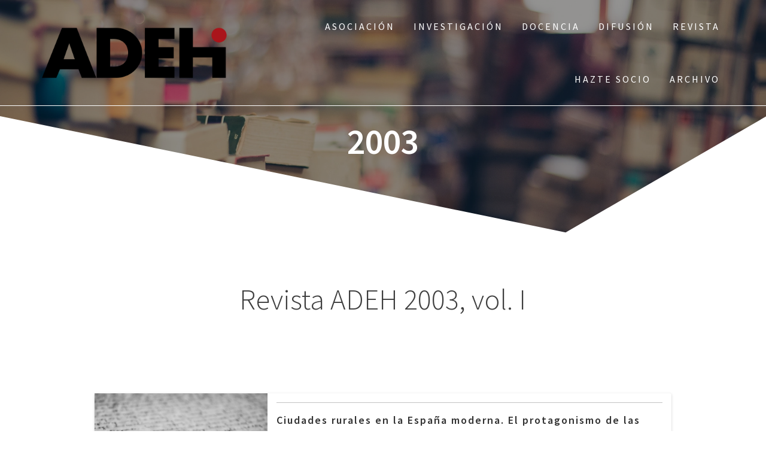

--- FILE ---
content_type: text/html; charset=UTF-8
request_url: https://adeh.org/revista-de-demografia-historica/revista-de-demografia-historica/2003-2/
body_size: 67845
content:
<!DOCTYPE html>
<html lang="en-US">
<head>
    <meta charset="UTF-8">
    <meta name="viewport" content="width=device-width, initial-scale=1">
    <link rel="profile" href="https://gmpg.org/xfn/11">

    <title>2003</title>
<link rel='dns-prefetch' href='//maps.googleapis.com' />
<link rel='dns-prefetch' href='//fonts.googleapis.com' />
<link rel='dns-prefetch' href='//s.w.org' />
<link href='https://fonts.gstatic.com' crossorigin rel='preconnect' />
<link rel="alternate" type="application/rss+xml" title=" &raquo; Feed" href="https://adeh.org/feed/" />
<link rel="alternate" type="application/rss+xml" title=" &raquo; Comments Feed" href="https://adeh.org/comments/feed/" />
		<script type="text/javascript">
			window._wpemojiSettings = {"baseUrl":"https:\/\/s.w.org\/images\/core\/emoji\/13.0.0\/72x72\/","ext":".png","svgUrl":"https:\/\/s.w.org\/images\/core\/emoji\/13.0.0\/svg\/","svgExt":".svg","source":{"concatemoji":"https:\/\/adeh.org\/wp-includes\/js\/wp-emoji-release.min.js?ver=5.5.3-alpha-49449"}};
			!function(e,a,t){var r,n,o,i,p=a.createElement("canvas"),s=p.getContext&&p.getContext("2d");function c(e,t){var a=String.fromCharCode;s.clearRect(0,0,p.width,p.height),s.fillText(a.apply(this,e),0,0);var r=p.toDataURL();return s.clearRect(0,0,p.width,p.height),s.fillText(a.apply(this,t),0,0),r===p.toDataURL()}function l(e){if(!s||!s.fillText)return!1;switch(s.textBaseline="top",s.font="600 32px Arial",e){case"flag":return!c([127987,65039,8205,9895,65039],[127987,65039,8203,9895,65039])&&(!c([55356,56826,55356,56819],[55356,56826,8203,55356,56819])&&!c([55356,57332,56128,56423,56128,56418,56128,56421,56128,56430,56128,56423,56128,56447],[55356,57332,8203,56128,56423,8203,56128,56418,8203,56128,56421,8203,56128,56430,8203,56128,56423,8203,56128,56447]));case"emoji":return!c([55357,56424,8205,55356,57212],[55357,56424,8203,55356,57212])}return!1}function d(e){var t=a.createElement("script");t.src=e,t.defer=t.type="text/javascript",a.getElementsByTagName("head")[0].appendChild(t)}for(i=Array("flag","emoji"),t.supports={everything:!0,everythingExceptFlag:!0},o=0;o<i.length;o++)t.supports[i[o]]=l(i[o]),t.supports.everything=t.supports.everything&&t.supports[i[o]],"flag"!==i[o]&&(t.supports.everythingExceptFlag=t.supports.everythingExceptFlag&&t.supports[i[o]]);t.supports.everythingExceptFlag=t.supports.everythingExceptFlag&&!t.supports.flag,t.DOMReady=!1,t.readyCallback=function(){t.DOMReady=!0},t.supports.everything||(n=function(){t.readyCallback()},a.addEventListener?(a.addEventListener("DOMContentLoaded",n,!1),e.addEventListener("load",n,!1)):(e.attachEvent("onload",n),a.attachEvent("onreadystatechange",function(){"complete"===a.readyState&&t.readyCallback()})),(r=t.source||{}).concatemoji?d(r.concatemoji):r.wpemoji&&r.twemoji&&(d(r.twemoji),d(r.wpemoji)))}(window,document,window._wpemojiSettings);
		</script>
		<style type="text/css">
img.wp-smiley,
img.emoji {
	display: inline !important;
	border: none !important;
	box-shadow: none !important;
	height: 1em !important;
	width: 1em !important;
	margin: 0 .07em !important;
	vertical-align: -0.1em !important;
	background: none !important;
	padding: 0 !important;
}
</style>
	<link rel='stylesheet' id='one-page-express-style-css'  href='https://adeh.org/wp-content/themes/one-page-express/style.css?ver=1.3.22' type='text/css' media='all' />
<style id='one-page-express-style-inline-css' type='text/css'>
img.logo.dark, img.custom-logo{max-height:150px;}
</style>
<link rel='stylesheet' id='one-page-express-common-css-css'  href='https://adeh.org/wp-content/plugins/one-page-express-companion/theme-data/one-page-express/templates/css/common.css?ver=1.4.1' type='text/css' media='all' />
<link rel='stylesheet' id='companion-page-css-css'  href='https://adeh.org/wp-content/plugins/one-page-express-companion/theme-data/one-page-express/sections/content.css?ver=1.4.1' type='text/css' media='all' />
<link rel='stylesheet' id='companion-cotent-swap-css-css'  href='https://adeh.org/wp-content/plugins/one-page-express-companion/theme-data/one-page-express/templates/css/HoverFX.css?ver=1.4.1' type='text/css' media='all' />
<link rel='stylesheet' id='one-page-express-pro-style-css'  href='https://adeh.org/wp-content/themes/one-page-express-pro/style.css?ver=1.3.22' type='text/css' media='all' />
<link rel='stylesheet' id='one-page-express-pro-content-css'  href='https://adeh.org/wp-content/themes/one-page-express-pro/sections/content.css?ver=1.3.22' type='text/css' media='all' />
<link rel='stylesheet' id='fancybox-css'  href='https://adeh.org/wp-content/themes/one-page-express-pro/assets/css/jquery.fancybox.min.css?ver=1.3.22' type='text/css' media='all' />
<link rel='stylesheet' id='wp-block-library-css'  href='https://adeh.org/wp-includes/css/dist/block-library/style.min.css?ver=5.5.3-alpha-49449' type='text/css' media='all' />
<link rel='stylesheet' id='contact-form-7-css'  href='https://adeh.org/wp-content/plugins/contact-form-7/includes/css/styles.css?ver=5.1.7' type='text/css' media='all' />
<link rel='stylesheet' id='fontawesome-css'  href='https://adeh.org/wp-content/plugins/olevmedia-shortcodes/assets/css/font-awesome.min.css?ver=5.5.3-alpha-49449' type='text/css' media='all' />
<link rel='stylesheet' id='omsc-shortcodes-css'  href='https://adeh.org/wp-content/plugins/olevmedia-shortcodes/assets/css/shortcodes.css?ver=5.5.3-alpha-49449' type='text/css' media='all' />
<link rel='stylesheet' id='omsc-shortcodes-tablet-css'  href='https://adeh.org/wp-content/plugins/olevmedia-shortcodes/assets/css/shortcodes-tablet.css?ver=5.5.3-alpha-49449' type='text/css' media='screen and (min-width: 768px) and (max-width: 959px)' />
<link rel='stylesheet' id='omsc-shortcodes-mobile-css'  href='https://adeh.org/wp-content/plugins/olevmedia-shortcodes/assets/css/shortcodes-mobile.css?ver=5.5.3-alpha-49449' type='text/css' media='screen and (max-width: 767px)' />
<link rel='stylesheet' id='one-page-express-fonts-css'  href='https://fonts.googleapis.com/css?family=Source+Sans+Pro%3A200%2Cnormal%2C300%2C600%2C700%7CPlayfair+Display%3Aregular%2Citalic%2C700%2C900%7CAclonica%3Aregular&#038;subset=latin%2Clatin-ext' type='text/css' media='all' />
<link rel='stylesheet' id='one-page-express-font-awesome-css'  href='https://adeh.org/wp-content/themes/one-page-express/assets/font-awesome/font-awesome.min.css?ver=1.3.22' type='text/css' media='all' />
<link rel='stylesheet' id='one-page-express-animate-css'  href='https://adeh.org/wp-content/themes/one-page-express/assets/css/animate.css?ver=1.3.22' type='text/css' media='all' />
<link rel='stylesheet' id='one-page-express-webgradients-css'  href='https://adeh.org/wp-content/themes/one-page-express/assets/css/webgradients.css?ver=1.3.22' type='text/css' media='all' />
<link rel='stylesheet' id='kirki-styles-one_page_express-css'  href='https://adeh.org/wp-content/themes/one-page-express/customizer/kirki/assets/css/kirki-styles.css' type='text/css' media='all' />
<style id='kirki-styles-one_page_express-inline-css' type='text/css'>
.header-homepage.color-overlay:before{background-color:#3D3D3D;opacity:0.71;}.header.color-overlay:before{background-color:#000000;opacity:0.4;}.header-separator svg{height:205px!important;}.inner-header-description{padding-top:8%;padding-bottom:8%;}.header-homepage .header-description-row{padding-top:5%;padding-bottom:10%;}.footer{border-color:#0079AD !important;}.footer-column-colored-1{background-color:#0079AD !important;}body{font-family:"Source Sans Pro", Helvetica, Arial, sans-serif;color:#666666;font-size:18px;}body h1{font-family:"Source Sans Pro", Helvetica, Arial, sans-serif;font-weight:;font-size:3.4em;line-height:115%;letter-spacing:normal;text-transform:uppercase;color:#000000;}body h2{font-family:"Source Sans Pro", Helvetica, Arial, sans-serif;font-weight:;font-size:2.3em;line-height:110%;letter-spacing:normal;text-transform:none;color:#3D3D3D;}body h3{font-family:"Source Sans Pro", Helvetica, Arial, sans-serif;font-weight:;font-size:1.44em;line-height:115%;letter-spacing:normal;text-transform:none;color:#333333;}body h4{font-family:"Source Sans Pro", Helvetica, Arial, sans-serif;font-weight:;font-size:1.11em;line-height:150%;letter-spacing:normal;text-transform:none;color:#333333;}body h5{font-family:"Source Sans Pro", Helvetica, Arial, sans-serif;font-weight:;font-size:1em;line-height:150%;letter-spacing:2px;text-transform:none;color:#333333;}body h6{font-family:"Source Sans Pro", Helvetica, Arial, sans-serif;font-weight:700;font-style:normal;font-size:1em;line-height:100%;letter-spacing:3px;text-transform:uppercase;color:#B5B5B5;}.header-top.homepage.coloured-nav a.text-logo,.header-top.homepage a.text-logo{font-family:inherit;font-weight:600;font-style:normal;font-size:2.6em;line-height:100%;letter-spacing:0px;text-transform:none;color:#FFFFFF!important;}.header-top.homepage.fixto-fixed a.text-logo{color:#FFFFFF!important;}.header-top.homepage #drop_mainmenu>li>a,.header-top.homepage a#fm2_drop_mainmenu_mobile_button .caption{font-family:"Source Sans Pro", Helvetica, Arial, sans-serif;font-weight:400;font-style:normal;font-size:1em;line-height:115%;letter-spacing:3px;text-transform:uppercase;color:#FFFFFF;}.header-top.homepage #drop_mainmenu>li.current_page_item>a,.header-top.homepage #drop_mainmenu>li:hover>a,.header-top.homepage #drop_mainmenu>li.hover>a,.header-top.homepage a#fm2_drop_mainmenu_mobile_button .caption{-webkit-text-shadow:0px 0px 0px #FFFFFF, 0px 0px 0px #FFFFFF;-moz-text-shadow:0px 0px 0px #FFFFFF, 0px 0px 0px #FFFFFF;text-shadow:0px 0px 0px #FFFFFF, 0px 0px 0px #FFFFFF;}.header-top.homepage #drop_mainmenu>li.current_page_item>a,.header-top.homepage a#fm2_drop_mainmenu_mobile_button .caption{border-bottom-color:#FFFFFF;}.header-top.homepage.bordered{border-bottom-color:#FFFFFF;}.header-top.homepage.coloured-nav #drop_mainmenu>li>a,.header-top.homepage.coloured-nav a#fm2_drop_mainmenu_mobile_button .caption,.header-top.homepage.fixto-fixed #drop_mainmenu>li>a,.header-top.homepage.fixto-fixed a#fm2_drop_mainmenu_mobile_button .caption{color:#0A0A0A;}.header-top.homepage.coloured-nav #drop_mainmenu>li.current_page_item>a,.header-top.homepage.coloured-nav #drop_mainmenu>li:hover>a,.header-top.homepage.coloured-nav #drop_mainmenu>li.hover>a,.header-top.homepage.coloured-nav a#fm2_drop_mainmenu_mobile_button .caption,.header-top.homepage.fixto-fixed #drop_mainmenu>li.current_page_item>a,.header-top.homepage.fixto-fixed #drop_mainmenu>li:hover>a,.header-top.homepage.fixto-fixed #drop_mainmenu>li.hover>a,.header-top.homepage.fixto-fixed a#fm2_drop_mainmenu_mobile_button .caption{-webkit-text-shadow:0px 0px 0px #0A0A0A, 0px 0px 0px #0A0A0A;-moz-text-shadow:0px 0px 0px #0A0A0A, 0px 0px 0px #0A0A0A;text-shadow:0px 0px 0px #0A0A0A, 0px 0px 0px #0A0A0A;}.header-top.homepage #drop_mainmenu ul li a{background-color:#3F464C!important;color:#FFFFFF!important;font-family:"Source Sans Pro", Helvetica, Arial, sans-serif;font-weight:400;font-style:normal;font-size:0.7em;line-height:120%;letter-spacing:2px;text-transform:uppercase;}.header-top.homepage #drop_mainmenu ul li a:hover,.header-top.homepage #drop_mainmenu ul li a.hover{background-color:#AFAFAF!important;}.header-top.homepage #drop_mainmenu > li ul{border-bottom-color:#AFAFAF!important;}.header-top.homepage.coloured-nav,.header-top.homepage.fixto-fixed{background-color:#F2F2F2!important;}.header-top:not(.homepage) a.text-logo,.header-top:not(.homepage) a.text-logo{font-family:inherit;font-weight:600;font-size:2.6em;line-height:100%;letter-spacing:0px;text-transform:none;color:#ffffff!important;}.header-top.fixto-fixed:not(.homepage) a.text-logo, .header-top.alternate:not(.homepage) a.text-logo{color:#000000!important;}.header-top:not(.homepage) #drop_mainmenu>li>a,.header-top:not(.homepage) a#fm2_drop_mainmenu_mobile_button .caption,.header-top:not(.homepage) #drop_mainmenu>li>a,.header-top:not(.homepage) a#fm2_drop_mainmenu_mobile_button .caption{font-family:"Source Sans Pro", Helvetica, Arial, sans-serif;font-weight:400;font-style:normal;font-size:0.9em;line-height:115%;letter-spacing:3px;text-transform:uppercase;color:#FFFFFF;}.header-top:not(.homepage) #drop_mainmenu>li.current_page_item>a,.header-top:not(.homepage) #drop_mainmenu>li:hover>a,.header-top:not(.homepage) #drop_mainmenu>li.hover>a,.header-top:not(.homepage) a#fm2_drop_mainmenu_mobile_button .caption,.header-top:not(.homepage) #drop_mainmenu>li.current_page_item>a,.header-top:not(.homepage) #drop_mainmenu>li:hover>a,.header-top:not(.homepage) #drop_mainmenu>li.hover>a,.header-top:not(.homepage) a#fm2_drop_mainmenu_mobile_button .caption{-webkit-text-shadow:0px 0px 0px #FFFFFF, 0px 0px 0px #FFFFFF;-moz-text-shadow:0px 0px 0px #FFFFFF, 0px 0px 0px #FFFFFF;text-shadow:0px 0px 0px #FFFFFF, 0px 0px 0px #FFFFFF;}.header-top:not(.homepage) #drop_mainmenu>li.current_page_item>a,.header-top:not(.homepage) a#fm2_drop_mainmenu_mobile_button .caption,.header-top:not(.homepage) #drop_mainmenu>li.current_page_item>a,.header-top:not(.homepage) a#fm2_drop_mainmenu_mobile_button .caption{border-bottom-color:#FFFFFF;}.header-top.bordered:not(.homepage){border-bottom-color:#FFFFFF;}.header-top.fixto-fixed:not(.homepage) #drop_mainmenu>li>a,.header-top.fixto-fixed:not(.homepage) a#fm2_drop_mainmenu_mobile_button .caption,.header-top.alternate:not(.homepage) #drop_mainmenu>li>a,.header-top.alternate:not(.homepage) a#fm2_drop_mainmenu_mobile_button .caption{color:#0C0C0C;}.header-top.fixto-fixed:not(.homepage) #drop_mainmenu>li.current_page_item>a,.header-top.fixto-fixed:not(.homepage) #drop_mainmenu>li:hover>a,.header-top.fixto-fixed:not(.homepage) #drop_mainmenu>li.hover>a,.header-top.fixto-fixed:not(.homepage) a#fm2_drop_mainmenu_mobile_button .caption,.header-top.alternate:not(.homepage) #drop_mainmenu>li.current_page_item>a,.header-top.alternate:not(.homepage) #drop_mainmenu>li:hover>a,.header-top.alternate:not(.homepage) #drop_mainmenu>li.hover>a,.header-top.alternate:not(.homepage) a#fm2_drop_mainmenu_mobile_button .caption{-webkit-text-shadow:0px 0px 0px #0C0C0C, 0px 0px 0px #0C0C0C;-moz-text-shadow:0px 0px 0px #0C0C0C, 0px 0px 0px #0C0C0C;text-shadow:0px 0px 0px #0C0C0C, 0px 0px 0px #0C0C0C;}.header-top:not(.homepage) #drop_mainmenu ul li a,.header-top:not(.homepage) #drop_mainmenu ul li a{background-color:#3F464C!important;color:#FFFFFF!important;font-family:"Source Sans Pro", Helvetica, Arial, sans-serif;font-weight:400;font-style:normal;font-size:0.7em;line-height:120%;letter-spacing:2px;text-transform:uppercase;}.header-top:not(.homepage) #drop_mainmenu ul li a:hover,.header-top:not(.homepage) #drop_mainmenu ul li a.hover,.header-top:not(.homepage) #drop_mainmenu ul li a:hover,.header-top:not(.homepage) #drop_mainmenu ul li a.hover{background-color:#AFAFAF!important;}.header-top:not(.homepage) #drop_mainmenu > li ul,.header-top:not(.homepage) #drop_mainmenu > li ul{border-bottom-color:#AFAFAF!important;}.header-top.coloured-nav:not(.homepage),.header-top.fixto-fixed:not(.homepage),.header-top.alternate:not(.homepage){background-color:#F2F2F2!important;}.header-homepage h1.heading8{font-family:"Source Sans Pro", Helvetica, Arial, sans-serif;font-weight:600;font-style:normal;font-size:3.8em;line-height:100%;letter-spacing:2px;text-transform:uppercase;color:#FFFFFF;margin-top:0;margin-bottom:0;}.header-homepage p.header-subtitle{font-family:"Source Sans Pro", Helvetica, Arial, sans-serif;font-weight:300;font-style:normal;font-size:1.11em;line-height:130%;letter-spacing:19px;text-transform:uppercase;color:#FFFFFF;margin-top:0;margin-bottom:0;}.header:not(.header-homepage) h1.heading8{font-family:"Source Sans Pro", Helvetica, Arial, sans-serif;font-weight:600;font-style:normal;font-size:3.3em;line-height:115%;text-transform:uppercase;color:#FFFFFF;}.header:not(.header-homepage) p.header-subtitle{font-family:"Source Sans Pro", Helvetica, Arial, sans-serif;font-weight:300;font-style:normal;font-size:1.4em;line-height:130%;text-transform:none;color:#FFFFFF;}.header-homepage-arrow{font-size:84px !important;bottom:54px !important;color:#FFFFFF;background-color:rgba(255,255,255,0);}.header-homepage p.header-subtitle2{font-family:"Source Sans Pro", Helvetica, Arial, sans-serif;font-weight:300;font-style:normal;font-size:1.4em;line-height:130%;text-transform:none;color:#FFFFFF;margin-top:0;margin-bottom:0;}body.pro-inner-page{background-color:#ffffff!important;background-image:url("none")!important;}body.pro-inner-page #page .svg-white-bg{fill:#ffffff;}body.page .header path.svg-white-bg{fill:#ffffff!important;}@media only screen and (min-width: 768px){.inner-header-description{text-align:center;}.header-content .align-holder{text-align:center!important;}.header-content{width:50%!important;}body h1{font-size:3.4em;}body h2{font-size:2.7em;}body h3{font-size:2.2em;}body h4{font-size:1.11em;}body h5{font-size:1em;}body h6{font-size:1em;}}
</style>
<script type='text/javascript' src='https://adeh.org/wp-content/plugins/one-page-express-companion/theme-data/one-page-express/templates/js/libs/hammer.js?ver=1.4.1' id='companion-lib-hammer-js'></script>
<script type='text/javascript' src='https://adeh.org/wp-content/plugins/one-page-express-companion/theme-data/one-page-express/templates/js/libs/modernizr.js?ver=1.4.1' id='companion-lib-modernizr-js'></script>
<script type='text/javascript' src='https://adeh.org/wp-includes/js/jquery/jquery.js?ver=1.12.4-wp' id='jquery-core-js'></script>
<script type='text/javascript' src='https://adeh.org/wp-content/plugins/one-page-express-companion/theme-data/one-page-express/templates/js/HoverFX.js?ver=1.4.1' id='companion-cotent-swap-js'></script>
<script type='text/javascript' src='https://adeh.org/wp-content/plugins/one-page-express-companion/theme-data/one-page-express/sections/scripts.js?ver=1.4.1' id='companion-scripts-js'></script>
<script type='text/javascript' src='https://maps.googleapis.com/maps/api/js?key&#038;ver=5.5.3-alpha-49449' id='google-maps-api-js'></script>
<script type='text/javascript' src='https://adeh.org/wp-content/themes/one-page-express-pro/assets/js/scripts.js?ver=1.3.22' id='one-page-express-pro-js'></script>
<script type='text/javascript' src='https://adeh.org/wp-content/themes/one-page-express-pro/assets/js/jquery.fancybox.min.js?ver=1.3.22' id='fancybox-js'></script>
<script type='text/javascript' src='https://adeh.org/wp-content/themes/one-page-express/assets/js/smoothscroll.js?ver=1.3.22' id='one-page-express-smoothscroll-js'></script>
<link rel="https://api.w.org/" href="https://adeh.org/wp-json/" /><link rel="alternate" type="application/json" href="https://adeh.org/wp-json/wp/v2/pages/877" /><link rel="EditURI" type="application/rsd+xml" title="RSD" href="https://adeh.org/xmlrpc.php?rsd" />
<link rel="wlwmanifest" type="application/wlwmanifest+xml" href="https://adeh.org/wp-includes/wlwmanifest.xml" /> 
<meta name="generator" content="WordPress 5.5.3-alpha-49449" />
<link rel="canonical" href="https://adeh.org/revista-de-demografia-historica/revista-de-demografia-historica/2003-2/" />
<link rel='shortlink' href='https://adeh.org/?p=877' />
<link rel="alternate" type="application/json+oembed" href="https://adeh.org/wp-json/oembed/1.0/embed?url=https%3A%2F%2Fadeh.org%2Frevista-de-demografia-historica%2Frevista-de-demografia-historica%2F2003-2%2F" />
<link rel="alternate" type="text/xml+oembed" href="https://adeh.org/wp-json/oembed/1.0/embed?url=https%3A%2F%2Fadeh.org%2Frevista-de-demografia-historica%2Frevista-de-demografia-historica%2F2003-2%2F&#038;format=xml" />
        <style data-name="overlap">
            @media only screen and (min-width: 768px) {
                .blog .content,
                .archive .content,
                .single-post .content {
                    position: relative;
                    z-index: 10;
                }

                .blog .content > .gridContainer > .row,
                .archive .content > .gridContainer > .row,
                .single-post .content > .gridContainer > .row {
                    margin-top: -200px;
                    background: transparent !important;
                }

                .blog .header,
                .archive .header,
                .single-post .header {
                    padding-bottom: 200px;
                }
            }
        </style>
            <style>
        @media only screen and (min-width: 768px) {
            .align-container {
                margin: auto auto  auto  auto            }
        }
    </style>
            <style>
            .header-description-row img.homepage-header-image,
            .header-description-row .video-popup-button img,
            .header-description-row iframe.ope-header-video {
                box-shadow: none !important;
            }
        </style>
                <style type="text/css">
            body.pro-inner-page {
                background-image: none !important;
            }
        </style>
        <link rel="icon" href="https://adeh.org/wp-content/uploads/2020/09/cropped-ADEH-LOGO-SocialMedia-Red-Round-800-1-32x32.png" sizes="32x32" />
<link rel="icon" href="https://adeh.org/wp-content/uploads/2020/09/cropped-ADEH-LOGO-SocialMedia-Red-Round-800-1-192x192.png" sizes="192x192" />
<link rel="apple-touch-icon" href="https://adeh.org/wp-content/uploads/2020/09/cropped-ADEH-LOGO-SocialMedia-Red-Round-800-1-180x180.png" />
<meta name="msapplication-TileImage" content="https://adeh.org/wp-content/uploads/2020/09/cropped-ADEH-LOGO-SocialMedia-Red-Round-800-1-270x270.png" />
    <style type="text/css">
        .button.color1{background-color:#01317a !important;}
.button.color1{color:#ffffff;}
.button.color1:hover{background-color:#002770 !important;}
.fa.color1{color:#01317a  !important;}
.fa.color1:hover{color:#002770  !important;}
body .header-top .fm2_drop_mainmenu .menu-item.color1 > a {color:#01317a !important; border-bottom-color:#01317a !important; }
body .header-top .fm2_drop_mainmenu .menu-item.color1:hover > a,body .header-top .fm2_drop_mainmenu .menu-item.color1.current-menu-item > a{color:#0B3B84 !important; text-shadow: 0px 0px 0px #0B3B84 !important;}
.button.color2{background-color:#a5afa6 !important;}
.button.color2{color:#ffffff;}
.button.color2:hover{background-color:#9BA59C !important;}
.fa.color2{color:#a5afa6  !important;}
.fa.color2:hover{color:#9BA59C  !important;}
body .header-top .fm2_drop_mainmenu .menu-item.color2 > a {color:#a5afa6 !important; border-bottom-color:#a5afa6 !important; }
body .header-top .fm2_drop_mainmenu .menu-item.color2:hover > a,body .header-top .fm2_drop_mainmenu .menu-item.color2.current-menu-item > a{color:#AFB9B0 !important; text-shadow: 0px 0px 0px #AFB9B0 !important;}
.button.color3{background-color:#fbc02d !important;}
.button.color3{color:#ffffff;}
.button.color3:hover{background-color:#F1B623 !important;}
.fa.color3{color:#fbc02d  !important;}
.fa.color3:hover{color:#F1B623  !important;}
body .header-top .fm2_drop_mainmenu .menu-item.color3 > a {color:#fbc02d !important; border-bottom-color:#fbc02d !important; }
body .header-top .fm2_drop_mainmenu .menu-item.color3:hover > a,body .header-top .fm2_drop_mainmenu .menu-item.color3.current-menu-item > a{color:#FFCA37 !important; text-shadow: 0px 0px 0px #FFCA37 !important;}
.button.color4{background-color:#8c239f !important;}
.button.color4{color:#ffffff;}
.button.color4:hover{background-color:#821995 !important;}
.fa.color4{color:#8c239f  !important;}
.fa.color4:hover{color:#821995  !important;}
body .header-top .fm2_drop_mainmenu .menu-item.color4 > a {color:#8c239f !important; border-bottom-color:#8c239f !important; }
body .header-top .fm2_drop_mainmenu .menu-item.color4:hover > a,body .header-top .fm2_drop_mainmenu .menu-item.color4.current-menu-item > a{color:#962DA9 !important; text-shadow: 0px 0px 0px #962DA9 !important;}
.button.color5{background-color:#ff8c00 !important;}
.button.color5{color:#ffffff;}
.button.color5:hover{background-color:#F58200 !important;}
.fa.color5{color:#ff8c00  !important;}
.fa.color5:hover{color:#F58200  !important;}
body .header-top .fm2_drop_mainmenu .menu-item.color5 > a {color:#ff8c00 !important; border-bottom-color:#ff8c00 !important; }
body .header-top .fm2_drop_mainmenu .menu-item.color5:hover > a,body .header-top .fm2_drop_mainmenu .menu-item.color5.current-menu-item > a{color:#FF960A !important; text-shadow: 0px 0px 0px #FF960A !important;}
.button.color6{background-color:#ffffff !important;}
.button.color6:hover{background-color:#F5F5F5 !important;}
.fa.color6{color:#ffffff  !important;}
.fa.color6:hover{color:#F5F5F5  !important;}
body .header-top .fm2_drop_mainmenu .menu-item.color6 > a {color:#ffffff !important; border-bottom-color:#ffffff !important; }
body .header-top .fm2_drop_mainmenu .menu-item.color6:hover > a,body .header-top .fm2_drop_mainmenu .menu-item.color6.current-menu-item > a{color:#FFFFFF !important; text-shadow: 0px 0px 0px #FFFFFF !important;}
.team-colors-membercol:nth-of-type(4n+1) .team-colors-icon:hover{color:#002770;}
h3.team-large-square-membername, .fa.font-icon-post, .post-header a{color:#01317a;}
.team-colors-membercol:nth-of-type(4n+1) .team-colors-background{background-color:#01317a;}
.features-coloured-icon-boxes-featurecol:nth-of-type(4n+1)  a.features-coloured-button{background-color:#01317a;}
.features-coloured-icon-boxes-featurecol:nth-of-type(4n+1)  a.features-coloured-button:hover, .features-coloured-icon-boxes-featurecol:nth-of-type(4n+1)  a.features-coloured-button:active{background-color:#002770;}
.features-coloured-icon-boxes-featurecol:nth-of-type(4n+1) .features-coloured-icon-boxes-iconcontainer{background-color:#01317a;}
img.team-small-memberimg-normal{border-color:#01317a;}
.team-large-square-membercard{border-bottom-color:#01317a;}
.cp12cols .bg-alt-color, .cp6cols:nth-of-type(2n+1) .bg-alt-color, .cp4cols:nth-of-type(3n+1) .bg-alt-color, .cp3cols:nth-of-type(4n+1) .bg-alt-color, .cp2cols:nth-of-type(6n+1) .bg-alt-color{background-color:#01317a;}
.cp12cols.border-bottom-alt-color, .cp6cols:nth-of-type(2n+1).border-bottom-alt-color, .cp4cols:nth-of-type(3n+1).border-bottom-alt-color, .cp3cols:nth-of-type(4n+1).border-bottom-alt-color, .cp2cols:nth-of-type(6n+1).border-bottom-alt-color{border-bottom-color:#01317a;}
.features-large-icons-featcol .features-icon-container{background-color:#01317a;}
.features-icon-container-nomargin{background-color:#01317a;}
form[type="submit"]{background-color:#01317a;}
.wpcf7-form [type="submit"]{background-color:#01317a;}
.fa.font-icon-23{color:#01317a;}
.fa.font-icon-21{color:#01317a;}
.fa.font-video-icon:hover, .fa.font-icon-video-on-bottom:hover{color:#002770;}
#searchsubmit{background-color:#01317a;}
#searchsubmit{border-color:#01317a;}
.widget > .widgettitle{border-left-color:#01317a;}
.button.blue{background-color:#01317a;}
.button.blue:hover{background-color:#002770;}
.button.blue:active{background-color:#01317a;}
.post-content{border-bottom-color:#01317a;}
.team-colors-membercol:nth-of-type(4n+2) .team-colors-icon:hover{color:#9BA59C;}
.team-colors-membercol:nth-of-type(4n+2) .team-colors-background{background-color:#a5afa6;}
.cp12cols .bg-alt-color, .cp6cols:nth-of-type(2n+2) .bg-alt-color, .cp4cols:nth-of-type(3n+2) .bg-alt-color, .cp3cols:nth-of-type(4n+2) .bg-alt-color, .cp2cols:nth-of-type(6n+2) .bg-alt-color{background-color:#a5afa6;}
.features-coloured-icon-boxes-featurecol:nth-of-type(4n+2)  a.features-coloured-button{background-color:#a5afa6;}
.features-coloured-icon-boxes-featurecol:nth-of-type(4n+2)  a.features-coloured-button:hover, .features-coloured-icon-boxes-featurecol:nth-of-type(4n+2)  a.features-coloured-button:active{background-color:#9BA59C;}
.features-coloured-icon-boxes-featurecol:nth-of-type(4n+2) .features-coloured-icon-boxes-iconcontainer{background-color:#a5afa6;}
.cp6cols:nth-of-type(2n+2).border-bottom-alt-color, .cp4cols:nth-of-type(3n+2).border-bottom-alt-color, .cp3cols:nth-of-type(4n+2).border-bottom-alt-color, .cp2cols:nth-of-type(6n+2).border-bottom-alt-color{border-bottom-color:#a5afa6;}
.button.green{background-color:#a5afa6;}
.button.green:hover{background-color:#9BA59C;}
.button.green:active{background-color:#a5afa6;}
.team-colors-membercol:nth-of-type(4n+3) .team-colors-icon:hover{color:#F1B623;}
.cp4cols:nth-of-type(3n+3) .bg-alt-color, .cp3cols:nth-of-type(4n+3) .bg-alt-color, .cp2cols:nth-of-type(6n+3) .bg-alt-color{background-color:#fbc02d;}
.team-colors-membercol:nth-of-type(4n+3) .team-colors-background{background-color:#fbc02d;}
.features-coloured-icon-boxes-featurecol:nth-of-type(4n+3)  a.features-coloured-button{background-color:#fbc02d;}
.features-coloured-icon-boxes-featurecol:nth-of-type(4n+3)  a.features-coloured-button:hover, .features-coloured-icon-boxes-featurecol:nth-of-type(4n+3)  a.features-coloured-button:active{background-color:#F1B623;}
.features-coloured-icon-boxes-featurecol:nth-of-type(4n+3) .features-coloured-icon-boxes-iconcontainer{background-color:#fbc02d;}
.cp4cols:nth-of-type(3n+3).border-bottom-alt-color, .cp3cols:nth-of-type(4n+3).border-bottom-alt-color, .cp2cols:nth-of-type(6n+3).border-bottom-alt-color{border-bottom-color:#fbc02d;}
.button.yellow{background-color:#fbc02d;}
.button.yellow:hover{background-color:#F1B623;}
.button.yellow:active{background-color:#fbc02d;}
.team-colors-membercol:nth-of-type(4n+4) .team-colors-icon:hover{color:#821995;}
.cp12cols .bg-alt-color, .cp6cols:nth-of-type(2n+4) .bg-alt-color, .cp4cols:nth-of-type(3n+4) .bg-alt-color, .cp3cols:nth-of-type(4n+4) .bg-alt-color, .cp2cols:nth-of-type(6n+4) .bg-alt-color{background-color:#8c239f;}
.team-colors-membercol:nth-of-type(4n+4) .team-colors-background{background-color:#8c239f;}
.features-coloured-icon-boxes-featurecol:nth-of-type(4n+4)  a.features-coloured-button{background-color:#8c239f;}
.features-coloured-icon-boxes-featurecol:nth-of-type(4n+4)  a.features-coloured-button:hover, .features-coloured-icon-boxes-featurecol:nth-of-type(4n+4)  a.features-coloured-button:active{background-color:#821995;}
.features-coloured-icon-boxes-featurecol:nth-of-type(4n+4) .features-coloured-icon-boxes-iconcontainer{background-color:#8c239f;}
.button.purple{background-color:#8c239f;}
.button.purple:hover{background-color:#821995;}
.button.purple:active{background-color:#8c239f;}
#ContentSwap103 .swap-inner, #ContentSwap102 .swap-inner {background-color:rgba(1,49,122,0.75);}
.team-colors-membercol.color1 .team-colors-icon:hover{color:#01317a;}
.team-colors-membercol.color2 .team-colors-icon:hover{color:#a5afa6;}
.team-colors-membercol.color3 .team-colors-icon:hover{color:#fbc02d;}
.team-colors-membercol.color4 .team-colors-icon:hover{color:#8c239f;}
.team-colors-membercol.color5 .team-colors-icon:hover{color:#ff8c00;}
.team-colors-membercol.color6 .team-colors-icon:hover{color:#ffffff;}
.team-large-square-membercol.color1 h3.team-large-square-membername{color:#01317a;}
.team-large-square-membercol.color2 h3.team-large-square-membername{color:#a5afa6;}
.team-large-square-membercol.color3 h3.team-large-square-membername{color:#fbc02d;}
.team-large-square-membercol.color4 h3.team-large-square-membername{color:#8c239f;}
.team-large-square-membercol.color5 h3.team-large-square-membername{color:#ff8c00;}
.team-large-square-membercol.color6 h3.team-large-square-membername{color:#ffffff;}
.team-large-square-membercol.color1 .team-large-square-membercard{border-bottom-color:#01317a;}
.team-large-square-membercol.color2 .team-large-square-membercard{border-bottom-color:#a5afa6;}
.team-large-square-membercol.color3 .team-large-square-membercard{border-bottom-color:#fbc02d;}
.team-large-square-membercol.color4 .team-large-square-membercard{border-bottom-color:#8c239f;}
.team-large-square-membercol.color5 .team-large-square-membercard{border-bottom-color:#ff8c00;}
.team-large-square-membercol.color6 .team-large-square-membercard{border-bottom-color:#ffffff;}
.team-colors-membercol.color1 .team-colors-background{background-color:#01317a;}
.team-colors-membercol.color2 .team-colors-background{background-color:#a5afa6;}
.team-colors-membercol.color3 .team-colors-background{background-color:#fbc02d;}
.team-colors-membercol.color4 .team-colors-background{background-color:#8c239f;}
.team-colors-membercol.color5 .team-colors-background{background-color:#ff8c00;}
.team-colors-membercol.color6 .team-colors-background{background-color:#ffffff;}
.team-small-membercol.color1 img.team-small-memberimg-normal{border-color:#01317a;}
.team-small-membercol.color2 img.team-small-memberimg-normal{border-color:#a5afa6;}
.team-small-membercol.color3 img.team-small-memberimg-normal{border-color:#fbc02d;}
.team-small-membercol.color4 img.team-small-memberimg-normal{border-color:#8c239f;}
.team-small-membercol.color5 img.team-small-memberimg-normal{border-color:#ff8c00;}
.team-small-membercol.color6 img.team-small-memberimg-normal{border-color:#ffffff;}
.features-large-icons-featcol.color1 .features-icon-container{background-color:#01317a;}
.features-large-icons-featcol.color2 .features-icon-container{background-color:#a5afa6;}
.features-large-icons-featcol.color3 .features-icon-container{background-color:#fbc02d;}
.features-large-icons-featcol.color4 .features-icon-container{background-color:#8c239f;}
.features-large-icons-featcol.color5 .features-icon-container{background-color:#ff8c00;}
.features-large-icons-featcol.color6 .features-icon-container{background-color:#ffffff;}
.features-large-icons-featcol.color1 .features-icon-container-nomargin{background-color:#01317a;}
.features-large-icons-featcol.color2 .features-icon-container-nomargin{background-color:#a5afa6;}
.features-large-icons-featcol.color3 .features-icon-container-nomargin{background-color:#fbc02d;}
.features-large-icons-featcol.color4 .features-icon-container-nomargin{background-color:#8c239f;}
.features-large-icons-featcol.color5 .features-icon-container-nomargin{background-color:#ff8c00;}
.features-large-icons-featcol.color6 .features-icon-container-nomargin{background-color:#ffffff;}
.features-coloured-icon-boxes-featurecol.color1 a.features-coloured-button{background-color:#01317a;}
.features-coloured-icon-boxes-featurecol.color2 a.features-coloured-button{background-color:#a5afa6;}
.features-coloured-icon-boxes-featurecol.color3 a.features-coloured-button{background-color:#fbc02d;}
.features-coloured-icon-boxes-featurecol.color4 a.features-coloured-button{background-color:#8c239f;}
.features-coloured-icon-boxes-featurecol.color5 a.features-coloured-button{background-color:#ff8c00;}
.features-coloured-icon-boxes-featurecol.color6 a.features-coloured-button{background-color:#ffffff;}
.features-coloured-icon-boxes-featurecol.color1 a.features-coloured-button:hover{background-color:#01317a;}
.features-coloured-icon-boxes-featurecol.color2 a.features-coloured-button:hover{background-color:#a5afa6;}
.features-coloured-icon-boxes-featurecol.color3 a.features-coloured-button:hover{background-color:#fbc02d;}
.features-coloured-icon-boxes-featurecol.color4 a.features-coloured-button:hover{background-color:#8c239f;}
.features-coloured-icon-boxes-featurecol.color5 a.features-coloured-button:hover{background-color:#ff8c00;}
.features-coloured-icon-boxes-featurecol.color6 a.features-coloured-button:hover{background-color:#ffffff;}
.features-coloured-icon-boxes-featurecol.color1 a.features-coloured-button:active{background-color:#01317a;}
.features-coloured-icon-boxes-featurecol.color2 a.features-coloured-button:active{background-color:#a5afa6;}
.features-coloured-icon-boxes-featurecol.color3 a.features-coloured-button:active{background-color:#fbc02d;}
.features-coloured-icon-boxes-featurecol.color4 a.features-coloured-button:active{background-color:#8c239f;}
.features-coloured-icon-boxes-featurecol.color5 a.features-coloured-button:active{background-color:#ff8c00;}
.features-coloured-icon-boxes-featurecol.color6 a.features-coloured-button:active{background-color:#ffffff;}
.features-coloured-icon-boxes-featurecol.color1 .features-coloured-icon-boxes-iconcontainer{background-color:#01317a;}
.features-coloured-icon-boxes-featurecol.color2 .features-coloured-icon-boxes-iconcontainer{background-color:#a5afa6;}
.features-coloured-icon-boxes-featurecol.color3 .features-coloured-icon-boxes-iconcontainer{background-color:#fbc02d;}
.features-coloured-icon-boxes-featurecol.color4 .features-coloured-icon-boxes-iconcontainer{background-color:#8c239f;}
.features-coloured-icon-boxes-featurecol.color5 .features-coloured-icon-boxes-iconcontainer{background-color:#ff8c00;}
.features-coloured-icon-boxes-featurecol.color6 .features-coloured-icon-boxes-iconcontainer{background-color:#ffffff;}
.color1 .button.blue, .color1 .button.blue:hover, .color1 .button.blue:active{background-color:#01317a;}
.color2 .button.blue, .color2 .button.blue:hover, .color2 .button.blue:active{background-color:#a5afa6;}
.color3 .button.blue, .color3 .button.blue:hover, .color3 .button.blue:active{background-color:#fbc02d;}
.color4 .button.blue, .color4 .button.blue:hover, .color4 .button.blue:active{background-color:#8c239f;}
.color5 .button.blue, .color5 .button.blue:hover, .color5 .button.blue:active{background-color:#ff8c00;}
.color6 .button.blue, .color6 .button.blue:hover, .color6 .button.blue:active{background-color:#ffffff;}
.color1 .button.green, .color1 .button.green:hover, .color1 .button.green:active{background-color:#01317a;}
.color2 .button.green, .color2 .button.green:hover, .color2 .button.green:active{background-color:#a5afa6;}
.color3 .button.green, .color3 .button.green:hover, .color3 .button.green:active{background-color:#fbc02d;}
.color4 .button.green, .color4 .button.green:hover, .color4 .button.green:active{background-color:#8c239f;}
.color5 .button.green, .color5 .button.green:hover, .color5 .button.green:active{background-color:#ff8c00;}
.color6 .button.green, .color6 .button.green:hover, .color6 .button.green:active{background-color:#ffffff;}
.color1 .button.yellow, .color1 .button.yellow:hover, .color1 .button.yellow:active{background-color:#01317a;}
.color2 .button.yellow, .color2 .button.yellow:hover, .color2 .button.yellow:active{background-color:#a5afa6;}
.color3 .button.yellow, .color3 .button.yellow:hover, .color3 .button.yellow:active{background-color:#fbc02d;}
.color4 .button.yellow, .color4 .button.yellow:hover, .color4 .button.yellow:active{background-color:#8c239f;}
.color5 .button.yellow, .color5 .button.yellow:hover, .color5 .button.yellow:active{background-color:#ff8c00;}
.color6 .button.yellow, .color6 .button.yellow:hover, .color6 .button.yellow:active{background-color:#ffffff;}
.color1 .button.purple, .color1 .button.purple:hover, .color1 .button.purple:active{background-color:#01317a;}
.color2 .button.purple, .color2 .button.purple:hover, .color2 .button.purple:active{background-color:#a5afa6;}
.color3 .button.purple, .color3 .button.purple:hover, .color3 .button.purple:active{background-color:#fbc02d;}
.color4 .button.purple, .color4 .button.purple:hover, .color4 .button.purple:active{background-color:#8c239f;}
.color5 .button.purple, .color5 .button.purple:hover, .color5 .button.purple:active{background-color:#ff8c00;}
.color6 .button.purple, .color6 .button.purple:hover, .color6 .button.purple:active{background-color:#ffffff;}
[data-id] .color1 .bg-alt-color{background-color:#01317a;}
[data-id] .color2 .bg-alt-color{background-color:#a5afa6;}
[data-id] .color3 .bg-alt-color{background-color:#fbc02d;}
[data-id] .color4 .bg-alt-color{background-color:#8c239f;}
[data-id] .color5 .bg-alt-color{background-color:#ff8c00;}
[data-id] .color6 .bg-alt-color{background-color:#ffffff;}
[data-id] .border-bottom-alt-color.color1{border-bottom-color:#01317a;}
[data-id] .border-bottom-alt-color.color2{border-bottom-color:#a5afa6;}
[data-id] .border-bottom-alt-color.color3{border-bottom-color:#fbc02d;}
[data-id] .border-bottom-alt-color.color4{border-bottom-color:#8c239f;}
[data-id] .border-bottom-alt-color.color5{border-bottom-color:#ff8c00;}
[data-id] .border-bottom-alt-color.color6{border-bottom-color:#ffffff;}
.team-large-square-membercol.color1 #ContentSwap103 .swap-inner, .team-large-square-membercol.color1 #ContentSwap102 .swap-inner {background-color:rgba(1,49,122,0.75);}
.team-large-square-membercol.color2 #ContentSwap103 .swap-inner, .team-large-square-membercol.color2 #ContentSwap102 .swap-inner {background-color:rgba(165,175,166,0.75);}
.team-large-square-membercol.color3 #ContentSwap103 .swap-inner, .team-large-square-membercol.color3 #ContentSwap102 .swap-inner {background-color:rgba(251,192,45,0.75);}
.team-large-square-membercol.color4 #ContentSwap103 .swap-inner, .team-large-square-membercol.color4 #ContentSwap102 .swap-inner {background-color:rgba(140,35,159,0.75);}
.team-large-square-membercol.color5 #ContentSwap103 .swap-inner, .team-large-square-membercol.color5 #ContentSwap102 .swap-inner {background-color:rgba(255,140,0,0.75);}
.team-large-square-membercol.color6 #ContentSwap103 .swap-inner, .team-large-square-membercol.color6 #ContentSwap102 .swap-inner {background-color:rgba(255,255,255,0.75);}    </style>
        <style id="ope-pro-page-custom-styles">
            </style>
            <style id="ope-compiled-css">
            /* CACHED SCSS */

.ope-card{background-color:#FFFFFF;border-radius:3px;text-align:center;box-shadow:0px 1px 2px 0px rgba(0, 0, 0, 0.14), 0 3px 1px -2px rgba(0, 0, 0, 0.2), 0 1px 5px 0 rgba(0, 0, 0, 0.12);-moz-box-shadow:0px 1px 2px 0px rgba(0, 0, 0, 0.14), 0 3px 1px -2px rgba(0, 0, 0, 0.2), 0 1px 5px 0 rgba(0, 0, 0, 0.12);-webkit-box-shadow:0px 1px 2px 0px rgba(0, 0, 0, 0.14), 0 3px 1px -2px rgba(0, 0, 0, 0.2), 0 1px 5px 0 rgba(0, 0, 0, 0.12);padding:30px}fieldset{border:none;padding:0 0 8px 0;margin:0}input[type=text],input[type=tel],input[type=url],input[type=email],input[type=password],input[type=number]{box-sizing:border-box;min-height:2.4074074074rem;width:100%;padding:0.6172839506rem;margin-bottom:0.6172839506rem;font-family:inherit;font-size:16.2px;vertical-align:middle;border:0.0617283951rem solid #ebe9eb;border-radius:0.1851851852rem;outline:none;background-color:white}input[type=text]:focus,input[type=tel]:focus,input[type=url]:focus,input[type=email]:focus,input[type=password]:focus,input[type=number]:focus{border-color:#01317b}input[type=text]:disabled,input[type=tel]:disabled,input[type=url]:disabled,input[type=email]:disabled,input[type=password]:disabled,input[type=number]:disabled{background-color:#eee;cursor:not-allowed}textarea{box-sizing:border-box;min-height:2.4074074074rem;width:100%;padding:0.6172839506rem;margin-bottom:0.6172839506rem;font-family:inherit;font-size:16.2px;vertical-align:middle;border:0.0617283951rem solid #ebe9eb;border-radius:0.1851851852rem;outline:none;background-color:white;display:block;overflow:auto}textarea:focus{border-color:#01317b}textarea:disabled{background-color:#eee;cursor:not-allowed}input[type=search]{box-sizing:border-box;min-height:2.4074074074rem;width:100%;padding:0.6172839506rem;margin-bottom:0.6172839506rem;font-family:inherit;font-size:16.2px;vertical-align:middle;border:0.0617283951rem solid #ebe9eb;border-radius:0.1851851852rem;outline:none;background-color:white;-webkit-appearance:none;-moz-appearance:none;padding:0 0.2469135802rem}input[type=search]:focus{border-color:#01317b}input[type=search]:disabled{background-color:#eee;cursor:not-allowed}form{position:relative;color:inherit}form select{height:2.4074074074rem;width:100%;padding-left:0.6172839506rem;margin-bottom:0.6172839506rem;font-family:inherit;font-size:16.2px;border:0.0617283951rem solid #ebe9eb;border-radius:0.1851851852rem;outline:none;background-color:white}form select:focus{border-color:#01317b}form select:disabled{background-color:#eee;cursor:not-allowed}select[multiple]{-webkit-appearance:none;-moz-appearance:none;width:100%;padding:0 0.6172839506rem;margin-bottom:0.6172839506rem;font-family:inherit;font-size:16.2px;border:0.0617283951rem solid #ebe9eb;border-radius:0.1851851852rem;outline:none;background-color:white}select[multiple]:focus{border-color:#01317b}select[multiple]:disabled{background-color:#eee;cursor:not-allowed}        </style>
        </head>

<body data-rsssl=1 class="page-template page-template-full-width-page page-template-full-width-page-php page page-id-877 page-child parent-pageid-264 wp-custom-logo pro-inner-page ope-maintainable">
<div class="header-top bordered"  data-sticky='0'  data-sticky-mobile='1'  data-sticky-to='top' >
    <div class="navigation-wrapper ope-inner-page">
    <div class="logo_col">
        <a href="https://adeh.org/" class="custom-logo-link" rel="home"><img width="844" height="394" src="https://adeh.org/wp-content/uploads/2020/04/cropped-ADEH_LOGO-1.png" class="custom-logo" alt="" srcset="https://adeh.org/wp-content/uploads/2020/04/cropped-ADEH_LOGO-1.png 844w, https://adeh.org/wp-content/uploads/2020/04/cropped-ADEH_LOGO-1-300x140.png 300w, https://adeh.org/wp-content/uploads/2020/04/cropped-ADEH_LOGO-1-768x359.png 768w" sizes="(max-width: 844px) 100vw, 844px" /></a>    </div>
    <div class="main_menu_col">
        <div id="drop_mainmenu_container" class="menu-principal-container"><ul id="drop_mainmenu" class="fm2_drop_mainmenu"><li id="menu-item-61" class="menu-item menu-item-type-post_type menu-item-object-page menu-item-has-children menu-item-61"><a href="https://adeh.org/asociacion/">Asociación</a>
<ul class="sub-menu">
	<li id="menu-item-141" class="menu-item menu-item-type-post_type menu-item-object-page menu-item-141"><a href="https://adeh.org/asociacion/historia/">Historia</a></li>
	<li id="menu-item-139" class="menu-item menu-item-type-post_type menu-item-object-page menu-item-139"><a href="https://adeh.org/asociacion/organigrama/">Organigrama</a></li>
	<li id="menu-item-138" class="menu-item menu-item-type-post_type menu-item-object-page menu-item-138"><a href="https://adeh.org/asociacion/estatutos/">Estatutos</a></li>
	<li id="menu-item-557" class="menu-item menu-item-type-post_type menu-item-object-page menu-item-557"><a href="https://adeh.org/asociacion/politica-de-privacidad/">Política de privacidad</a></li>
	<li id="menu-item-56" class="menu-item menu-item-type-post_type menu-item-object-page menu-item-56"><a href="https://adeh.org/contacto/">Contacto</a></li>
</ul>
</li>
<li id="menu-item-664" class="menu-item menu-item-type-post_type menu-item-object-page menu-item-has-children menu-item-664"><a href="https://adeh.org/investigacion/">Investigación</a>
<ul class="sub-menu">
	<li id="menu-item-60" class="menu-item menu-item-type-post_type menu-item-object-page menu-item-has-children menu-item-60"><a href="https://adeh.org/congresos/">Congresos y seminarios</a>
	<ul class="sub-menu">
		<li id="menu-item-2481" class="menu-item menu-item-type-post_type menu-item-object-page menu-item-2481"><a href="https://adeh.org/untitled-page-2021-12-14-090630/">XIV Congreso de la ADEH, Málaga-2025</a></li>
		<li id="menu-item-2582" class="menu-item menu-item-type-post_type menu-item-object-page menu-item-2582"><a href="https://adeh.org/untitled-page-2025-02-17-091057/">II Jornadas sobre Docencia e Innovación en Demografía y Estudios de Población. Pasado y Presente</a></li>
		<li id="menu-item-1958" class="menu-item menu-item-type-post_type menu-item-object-page menu-item-1958"><a href="https://adeh.org/homenaje-a-jordi-nadal/">Homenaje a Jordi Nadal</a></li>
		<li id="menu-item-805" class="menu-item menu-item-type-post_type menu-item-object-page menu-item-805"><a href="https://adeh.org/seminario-plague-and-peste/">SEMINARIO: PLAGUE AND PESTE</a></li>
		<li id="menu-item-1710" class="menu-item menu-item-type-post_type menu-item-object-page menu-item-1710"><a href="https://adeh.org/jornadas-sobre-docencia-e-innovacion-en-demografia-y-estudios-de-poblacion/">Jornadas sobre Docencia e Innovación en Demografía y Estudios de Población. Pasado y Presente</a></li>
		<li id="menu-item-1575" class="menu-item menu-item-type-post_type menu-item-object-page menu-item-1575"><a href="https://adeh.org/untitled-page-2021-01-25-093042/">Seminario Pandemias</a></li>
		<li id="menu-item-806" class="menu-item menu-item-type-post_type menu-item-object-page menu-item-806"><a href="https://adeh.org/seminario-big-data/">Seminario Big Data</a></li>
	</ul>
</li>
</ul>
</li>
<li id="menu-item-636" class="menu-item menu-item-type-post_type menu-item-object-page menu-item-has-children menu-item-636"><a href="https://adeh.org/docencia/">Docencia</a>
<ul class="sub-menu">
	<li id="menu-item-637" class="menu-item menu-item-type-post_type menu-item-object-page menu-item-637"><a href="https://adeh.org/cursos/">Cursos</a></li>
</ul>
</li>
<li id="menu-item-146" class="menu-item menu-item-type-post_type menu-item-object-page menu-item-has-children menu-item-146"><a href="https://adeh.org/difusion/">Difusión</a>
<ul class="sub-menu">
	<li id="menu-item-147" class="menu-item menu-item-type-post_type menu-item-object-page menu-item-147"><a href="https://adeh.org/difusion/boletin-de-noticias/">Boletín de noticias</a></li>
</ul>
</li>
<li id="menu-item-109" class="menu-item menu-item-type-post_type menu-item-object-page current-page-ancestor menu-item-has-children menu-item-109"><a href="https://adeh.org/revista-de-demografia-historica/">Revista</a>
<ul class="sub-menu">
	<li id="menu-item-601" class="menu-item menu-item-type-post_type menu-item-object-page menu-item-has-children menu-item-601"><a href="https://adeh.org/revista-de-la-adeh/">Revista de Demografía Histórica – Journal of Iberoamerican Population Studies ISSN-e: 2696-4325</a>
	<ul class="sub-menu">
		<li id="menu-item-606" class="menu-item menu-item-type-post_type menu-item-object-page menu-item-606"><a href="https://adeh.org/guia-para-autores/">Guia para autores</a></li>
		<li id="menu-item-607" class="menu-item menu-item-type-post_type menu-item-object-page menu-item-607"><a href="https://adeh.org/revista-de-demografia-historica/revista-de-demografia-historica/consejo-de-redaccion/">Consejo de redacción</a></li>
		<li id="menu-item-609" class="menu-item menu-item-type-post_type menu-item-object-page menu-item-609"><a href="https://adeh.org/codigo-etico-y-buenas-practicas/">Código ético y buenas prácticas</a></li>
		<li id="menu-item-608" class="menu-item menu-item-type-post_type menu-item-object-page menu-item-608"><a href="https://adeh.org/contacto-con-la-revista/">Contacto con la revista</a></li>
		<li id="menu-item-1640" class="menu-item menu-item-type-post_type menu-item-object-page menu-item-1640"><a href="https://adeh.org/estadisticas-rdh-jips/">Estadísticas RDH-JIPS</a></li>
	</ul>
</li>
	<li id="menu-item-613" class="menu-item menu-item-type-post_type menu-item-object-page menu-item-613"><a href="https://adeh.org/ultimo-numero-de-la-rdh/">Último número de la RDH</a></li>
	<li id="menu-item-276" class="menu-item menu-item-type-post_type menu-item-object-page current-page-ancestor menu-item-276"><a href="https://adeh.org/revista-de-demografia-historica/revista-de-demografia-historica/">Números de la Revista de Demografía Histórica</a></li>
	<li id="menu-item-278" class="menu-item menu-item-type-post_type menu-item-object-page menu-item-278"><a href="https://adeh.org/monografias-adeh/">Monografías ADEH</a></li>
</ul>
</li>
<li id="menu-item-54" class="menu-item menu-item-type-post_type menu-item-object-page menu-item-54"><a href="https://adeh.org/hazte-socio/">Hazte socio</a></li>
<li id="menu-item-799" class="menu-item menu-item-type-post_type menu-item-object-page menu-item-has-children menu-item-799"><a href="https://adeh.org/archivo-memoria/">ARCHIVO</a>
<ul class="sub-menu">
	<li id="menu-item-143" class="menu-item menu-item-type-post_type menu-item-object-page menu-item-143"><a href="https://adeh.org/anteriores/">Congresos Anteriores</a></li>
	<li id="menu-item-972" class="menu-item menu-item-type-post_type menu-item-object-page menu-item-972"><a href="https://adeh.org/cursos-anteriores/">Cursos Anteriores</a></li>
</ul>
</li>
</ul></div>    </div>
</div></div>

<div id="page" class="site">
    <div class="header-wrapper">
        <div  class='header  color-overlay  v-align-middle' style=''>
            
            <div class="inner-header-description gridContainer">
                <div class="row header-description-row">
                                            <h1 class="heading8">
                            2003                        </h1>
                                            <p class="header-subtitle"></p>
                                    </div>
            </div>
            <div class="header-separator header-separator-bottom "><svg xmlns="http://www.w3.org/2000/svg" viewBox="0 0 1000 100" preserveAspectRatio="none">
	<path class="svg-white-bg" d="M737.9,94.7L0,0v100h1000V0L737.9,94.7z"/>
</svg></div>        </div>
    </div>
<div class="page-content">

    <div  data-label="Features" data-id="features-small-image-cards-section" data-category="features" class="features-small-image-cards-section" style="background-color: rgb(255, 255, 255); background-image: none;" id="features-6" data-ovid="ovid-features-6-68"> <div  class="gridContainer"> <div  class="features-small-image-cards-textrow"> <div  class="features-small-image-cards-textcol dynamic-color" data-type="column"> <h2  class="">Revista ADEH 2003, vol. I</h2>  </div> </div> <div  class="features-small-image-cards-featrow dark-text" data-type="row"> <div  class="features-small-image-cards-featcol cp12cols"> <div  class="features-small-image-cards-featinnerrow flexbox-list"> <div  class="features-small-image-cards-imgcol" data-bg="image" style="background-image: url(&quot;https://adeh.org/wp-content/uploads/2018/04/abstract-black-and-white-blur-261763.jpg&quot;);"></div> <div  class="features-small-image-cards-featcol-feattextcol" data-type="column">   <hr  class="features-small-image-cards-separator"><h5  class="">Ciudades rurales en la España moderna. El protagonismo de las continuidades
<br ><br >VILALTA, Maria José</h5><a href="https://www.adeh.org/revista/2003, 1/Vilalta p.15-43.pdf" class="" target="_blank" rel="noopener noreferrer">DESCARGAR PDF</a> </div> </div> </div>  <div  class="features-small-image-cards-featcol cp12cols"> <div  class="features-small-image-cards-featinnerrow flexbox-list"> <div  class="features-small-image-cards-imgcol" data-bg="image" style="background-image: url(&quot;https://adeh.org/wp-content/uploads/2018/04/abstract-black-and-white-blur-261763.jpg&quot;);"></div> <div  class="features-small-image-cards-featcol-feattextcol" data-type="column">   <hr  class="features-small-image-cards-separator"><h5  class="">Las modificaciones de las estructuras administrativas y su incidencia en el estudio de la población urbana
<br >
<br >PLA ALBEROLA, Primitvo J.</h5><a href="https://www.adeh.org/revista/2003, 1/Pla Alberola p.45-77.pdf" class="" target="_blank" rel="noopener noreferrer">DESCARGAR PDF</a> </div> </div> </div>  <div  class="features-small-image-cards-featcol cp12cols"> <div  class="features-small-image-cards-featinnerrow flexbox-list"> <div  class="features-small-image-cards-imgcol" data-bg="image" style="background-image: url(&quot;https://adeh.org/wp-content/uploads/2018/04/abstract-black-and-white-blur-261763.jpg&quot;);"></div> <div  class="features-small-image-cards-featcol-feattextcol" data-type="column">   <hr  class="features-small-image-cards-separator"><h5  class="">Notas para un estudio sobre las migraciones y la movilidad geográfica en el entorno urbano extremeño (1500-1860)
<br ><br >BLANCO CARRASCO, José Pablo</h5><a href="https://www.adeh.org/revista/2003, 1/Blanco Carrasco p.79-111.pdf" class="" target="_blank" rel="noopener noreferrer">DESCARGAR PDF</a> </div> </div> </div><div  class="features-small-image-cards-featcol cp12cols"> <div  class="features-small-image-cards-featinnerrow flexbox-list"> <div  class="features-small-image-cards-imgcol" data-bg="image" style="background-image: url(&quot;https://adeh.org/wp-content/uploads/2018/04/abstract-black-and-white-blur-261763.jpg&quot;);"></div> <div  class="features-small-image-cards-featcol-feattextcol" data-type="column">   <hr  class="features-small-image-cards-separator"><h5  class=""><p  class="MsoNormal"><span  lang="ES">Hacia una definición de la demografía urbana: España en 1787
<br ><br >PEREZ MOREDA, Vicente y David S. REHER<br ><o  :p=""></o></span></p></h5><a href="https://www.adeh.org/revista/2003, 1/Perez Moreda p.113-140.pdf" class="" target="_blank" rel="noopener noreferrer">DESCARGAR PDF</a> </div> </div> </div><div  class="features-small-image-cards-featcol cp12cols"> <div  class="features-small-image-cards-featinnerrow flexbox-list"> <div  class="features-small-image-cards-imgcol" data-bg="image" style="background-image: url(&quot;https://adeh.org/wp-content/uploads/2018/04/abstract-black-and-white-blur-261763.jpg&quot;);"></div> <div  class="features-small-image-cards-featcol-feattextcol" data-type="column">   <hr  class="features-small-image-cards-separator"><h5  class="">Buscando vivir en la ciudad: trayectorias de inmigrantes franceses en los siglos XVII y XVIII
<br ><br >SALAS AUSENS, José Antonio<br >
</h5><a href="https://www.adeh.org/revista/2003, 1/Salas Ausens p.141-165.pdf" class="" target="_blank" rel="noopener noreferrer">DESCARGAR PDF</a> </div> </div> </div><div  class="features-small-image-cards-featcol cp12cols"> <div  class="features-small-image-cards-featinnerrow flexbox-list"> <div  class="features-small-image-cards-imgcol" data-bg="image" style="background-image: url(&quot;https://adeh.org/wp-content/uploads/2018/04/abstract-black-and-white-blur-261763.jpg&quot;);"></div> <div  class="features-small-image-cards-featcol-feattextcol" data-type="column">   <hr  class="features-small-image-cards-separator"><h5  class="">BERNABEU MESTRE, José, RAMIRO El análisis histórico de la mortalidad por causas. Problemas y soluciones
<br ><br >FARIÑAS, Diego, SANZ GIMENO, Alberto y ROBLES GONZALEZ, Elena</h5><a href="https://www.adeh.org/revista/2003, 1/Sanz Gimeno p.167-193.pdf" class="" target="_blank" rel="noopener noreferrer">DESCARGAR PDF</a> </div> </div> </div></div> </div></div><div  data-label="Features" data-id="features-small-image-cards-section" data-category="features" class="features-small-image-cards-section" style="background-color: rgb(255, 255, 255); background-image: none;" id="features-6" data-ovid="ovid-features-6-68"> <div  class="gridContainer"> <div  class="features-small-image-cards-textrow"> <div  class="features-small-image-cards-textcol dynamic-color" data-type="column"> <h2  class="">Revista ADEH 2003, vol. II</h2>  </div> </div> <div  class="features-small-image-cards-featrow dark-text" data-type="row"> <div  class="features-small-image-cards-featcol cp12cols"> <div  class="features-small-image-cards-featinnerrow flexbox-list"> <div  class="features-small-image-cards-imgcol" data-bg="image" style="background-image: url(&quot;https://adeh.org/wp-content/uploads/2018/04/abstract-black-and-white-blur-261763.jpg&quot;);"></div> <div  class="features-small-image-cards-featcol-feattextcol" data-type="column">   <hr  class="features-small-image-cards-separator"><h5  class="">¿Existen estrategias demográficas colectivas? Algunas reflexiones basadas en el modelo demográfico de baja presión de la Navarra cantábrica en los siglos XVIII y XIX
<br ><br >ERDOZAIN AZPILICUETA, Pilar y MIKELARENA PEÑA, Fernando</h5><a href="https://www.adeh.org/revista/2003, 2/Mikelarena p.13-58.pdf" class="" target="_blank" rel="noopener noreferrer">DESCARGAR PDF</a> </div> </div> </div>  <div  class="features-small-image-cards-featcol cp12cols"> <div  class="features-small-image-cards-featinnerrow flexbox-list"> <div  class="features-small-image-cards-imgcol" data-bg="image" style="background-image: url(&quot;https://adeh.org/wp-content/uploads/2018/04/abstract-black-and-white-blur-261763.jpg&quot;);"></div> <div  class="features-small-image-cards-featcol-feattextcol" data-type="column">   <hr  class="features-small-image-cards-separator"><h5  class="">Inmigraciones interiores e industrialización: el caso de la ciudad de Zaragoza durante el primer tercio del siglo XX
<br >
<br >SILVESTRE RODRIGUEZ, Javier</h5><a href="https://www.adeh.org/revista/2003, 2/Silvestre Rodriguez p.59-92.pdf" class="" target="_blank" rel="noopener noreferrer">DESCARGAR PDF</a> </div> </div> </div>  <div  class="features-small-image-cards-featcol cp12cols"> <div  class="features-small-image-cards-featinnerrow flexbox-list"> <div  class="features-small-image-cards-imgcol" data-bg="image" style="background-image: url(&quot;https://adeh.org/wp-content/uploads/2018/04/abstract-black-and-white-blur-261763.jpg&quot;);"></div> <div  class="features-small-image-cards-featcol-feattextcol" data-type="column">   <hr  class="features-small-image-cards-separator"><h5  class="">Segundones y actividad económica en Cataluña (siglos XVIII-XIX). Reflexiones a partir de la familia Berenguer de Artés
<br >
<br >FERRER ALOS, Llorenç</h5><a href="https://www.adeh.org/revista/2003, 2/Ferrer i Alos p.93-126.pdf" class="" target="_blank" rel="noopener noreferrer">DESCARGAR PDF</a> </div> </div> </div><div  class="features-small-image-cards-featcol cp12cols"> <div  class="features-small-image-cards-featinnerrow flexbox-list"> <div  class="features-small-image-cards-imgcol" data-bg="image" style="background-image: url(&quot;https://adeh.org/wp-content/uploads/2018/04/abstract-black-and-white-blur-261763.jpg&quot;);"></div> <div  class="features-small-image-cards-featcol-feattextcol" data-type="column">   <hr  class="features-small-image-cards-separator"><h5  class=""><p  class="MsoNormal"><span  lang="ES">Poder e cotidiano na Capitania de Mato Grosso: uma visita aos Senhores de engenho do Lugar de Guimaraes (1751-1818)
<br ><br >ALVES CRIVELENTE, Maria Aurelia A.<br ><o  :p=""></o></span></p></h5><a href="https://www.adeh.org/revista/2003, 2/Alves Crivilente p.127-150.pdf" class="" target="_blank" rel="noopener noreferrer">DESCARGAR PDF</a> </div> </div> </div><div  class="features-small-image-cards-featcol cp12cols"> <div  class="features-small-image-cards-featinnerrow flexbox-list"> <div  class="features-small-image-cards-imgcol" data-bg="image" style="background-image: url(&quot;https://adeh.org/wp-content/uploads/2018/04/abstract-black-and-white-blur-261763.jpg&quot;);"></div> <div  class="features-small-image-cards-featcol-feattextcol" data-type="column">   <hr  class="features-small-image-cards-separator"><h5  class="">El pensamiento demográfico anarquista: fecundidad y emigración a América Latina (1900-1914)
<br ><br >MASJUAN, Eduard<br >
</h5><a href="https://www.adeh.org/revista/2003, 2/Masjuan i Braconsp p.151-180.pdf" class="" target="_blank" rel="noopener noreferrer">DESCARGAR PDF</a> </div> </div> </div></div> </div></div></div>
<div class="footer">
   <div class="row_201">
    <div class="column_209 gridContainer">
     <div class="row_202">
      <div class="column_210">
        <i class="font-icon-18 fa fa-map-marker">
        </i>
      <p>
        ADEH, Centre d'Estudis Demogràfics (CED). Carrer Ca n'Altayó, Edifici E2, Universitat Autònoma de Barcelona. 08193 Bellaterra / Barcelona (España)      </p>
      </div>
      <div class="column_210" >
        <i class="font-icon-18 fa fa-envelope-o ">
        </i>
        <p >
        secretaria@adeh.org        </p>
      </div>
      <div class="column_210" >
        <i class="font-icon-18 fa fa-phone ">
        </i>
         <p>
        93 581 3060        </p>
      </div>
      <div class="footer-column-colored-1">
          <div>
             <div class="row_205"> 
               <a href="https://www.facebook.com/ADEH-Asociaci%C3%B3n-de-Demograf%C3%ADa-Hist%C3%B3rica-294290890628204/" target="_blank"><i class="font-icon-19 fa fa-facebook-f"></i></a><a href="https://twitter.com/ADEH_Demografia" target="_blank"><i class="font-icon-19 fa fa-twitter"></i></a><a href="#" target="_blank"><i class="font-icon-19 fa fa-creative-commons"></i></a>               </div>
          </div>
          <p class="paragraph10">&copy;&nbsp;&nbsp;2026&nbsp;.&nbsp;ADEH</p>
      </div>
     </div>
    </div>
   </div>
</div>
<script type="text/javascript">jQuery(function(){omShortcodes.init(["buttons","tooltips","toggle","tabs","responsivebox","counter"]);});</script><link rel='stylesheet' id='one-page-express-contact-boxes-css-css'  href='https://adeh.org/wp-content/themes/one-page-express/assets/css/footer-contact-boxes.css?ver=5.5.3-alpha-49449' type='text/css' media='all' />
<script type='text/javascript' id='contact-form-7-js-extra'>
/* <![CDATA[ */
var wpcf7 = {"apiSettings":{"root":"https:\/\/adeh.org\/wp-json\/contact-form-7\/v1","namespace":"contact-form-7\/v1"}};
/* ]]> */
</script>
<script type='text/javascript' src='https://adeh.org/wp-content/plugins/contact-form-7/includes/js/scripts.js?ver=5.1.7' id='contact-form-7-js'></script>
<script type='text/javascript' src='https://adeh.org/wp-content/plugins/olevmedia-shortcodes/assets/js/shortcodes.js?ver=1.1.9' id='omsc-shortcodes-js'></script>
<script type='text/javascript' src='https://adeh.org/wp-includes/js/jquery/ui/effect.min.js?ver=1.11.4' id='jquery-effects-core-js'></script>
<script type='text/javascript' src='https://adeh.org/wp-includes/js/jquery/ui/effect-slide.min.js?ver=1.11.4' id='jquery-effects-slide-js'></script>
<script type='text/javascript' src='https://adeh.org/wp-content/themes/one-page-express/assets/js/drop_menu_selection.js?ver=1.3.22' id='one-page-express-ddmenu-js'></script>
<script type='text/javascript' src='https://adeh.org/wp-content/themes/one-page-express/assets/js/libs/typed.js?ver=1.3.22' id='one-page-express-morphext-js'></script>
<script type='text/javascript' id='one-page-express-theme-js-extra'>
/* <![CDATA[ */
var one_page_express_settings = {"header_text_morph_speed":"200","header_text_morph":"1"};
/* ]]> */
</script>
<script type='text/javascript' src='https://adeh.org/wp-content/themes/one-page-express/assets/js/theme.js?ver=1.3.22' id='one-page-express-theme-js'></script>
<script type='text/javascript' src='https://adeh.org/wp-content/themes/one-page-express/assets/js/libs/fixto.js?ver=1.3.22' id='one-page-express-fixto-js'></script>
<script type='text/javascript' src='https://adeh.org/wp-content/themes/one-page-express/assets/js/sticky.js?ver=1.3.22' id='one-page-express-sticky-js'></script>
<script type='text/javascript' src='https://adeh.org/wp-includes/js/imagesloaded.min.js?ver=4.1.4' id='imagesloaded-js'></script>
<script type='text/javascript' src='https://adeh.org/wp-includes/js/masonry.min.js?ver=4.2.2' id='masonry-js'></script>
<script type='text/javascript' src='https://adeh.org/wp-includes/js/comment-reply.min.js?ver=5.5.3-alpha-49449' id='comment-reply-js'></script>
<script type='text/javascript' src='https://adeh.org/wp-includes/js/wp-embed.min.js?ver=5.5.3-alpha-49449' id='wp-embed-js'></script>
<script type='text/javascript' id='one-page-express-backstretch-js-extra'>
/* <![CDATA[ */
var one_page_express_backstretch = {"images":["https:\/\/adeh.org\/wp-content\/uploads\/2018\/04\/book-stack-books-bookshop-264635.jpg","https:\/\/adeh.org\/wp-content\/uploads\/2018\/04\/abstract-black-and-white-blur-261763.jpg","https:\/\/adeh.org\/wp-content\/uploads\/2018\/04\/community-crowd-pedestrians-9816.jpg"],"duration":"5000","transitionDuration":"1000","animateFirst":""};
/* ]]> */
</script>
<script type='text/javascript' src='https://adeh.org/wp-content/themes/one-page-express/assets/js/libs/jquery.backstretch.js?ver=5.5.3-alpha-49449' id='one-page-express-backstretch-js'></script>
    </body>
</html>


--- FILE ---
content_type: text/css
request_url: https://adeh.org/wp-content/plugins/one-page-express-companion/theme-data/one-page-express/templates/css/common.css?ver=1.4.1
body_size: 13786
content:
.page-content [data-id]:not([data-overlap]) {
        overflow:hidden;
        max-width: 100%;
}
.page-content [data-id] > div:not(.gridContainer) > div {
    margin-left: auto !important;
    margin-right: auto !important;
}

.white-text p,
.white-text h1,
.white-text h2,
.white-text h3,
.white-text h4,
.white-text h5,
.white-text h6 {
    color: #ffffff;
}

.white-text-section .dynamic-color p,
.white-text-section .dynamic-color h1,
.white-text-section .dynamic-color h2,
.white-text-section .dynamic-color h3,
.white-text-section .dynamic-color h4,
.white-text-section .dynamic-color h5,
.white-text-section .dynamic-color h6 {
    color: #ffffff;
}

.homepage-template.home .page-content {
    padding: 0px;
}

.flexbox-list {
    display: -webkit-box;
    display: -webkit-flex;
    display: -webkit-flexbox;
    display: -moz-flex;
    display: -moz-box;
    display: -ms-flexbox;
    display: flex;
    -webkit-box-flex: 0;
    -ms-flex: 0 1 auto;
    flex: 0 1 auto;
    -webkit-box-orient: horizontal;
    -webkit-box-direction: normal;
    -ms-flex-direction: row;
    flex-direction: row;
    -ms-flex-wrap: wrap;
    flex-wrap: wrap;
    justify-content: center;
}

.flexbox-list:before,
.flexbox-listw:after,
.flexbox-list *:before,
.flexbox-listw *:after {
    content: normal;
}

.custom-image {
    margin-bottom: 18px;
}

.gridContainer {
    margin-right: auto !important;
    margin-left: auto !important;
}

.cp12cols .bg-alt-color,
.cp6cols:nth-of-type(2n+1) .bg-alt-color,
.cp4cols:nth-of-type(3n+1) .bg-alt-color,
.cp3cols:nth-of-type(4n+1) .bg-alt-color,
.cp2cols:nth-of-type(6n+1) .bg-alt-color {
    background-color: rgb(3, 169, 244);
    color: #ffffff;
}

.cp6cols:nth-of-type(2n+2) .bg-alt-color,
.cp4cols:nth-of-type(3n+2) .bg-alt-color,
.cp3cols:nth-of-type(4n+2) .bg-alt-color,
.cp2cols:nth-of-type(6n+2) .bg-alt-color {
    background-color: #4caf50;
    color: #ffffff;
}

.cp4cols:nth-of-type(3n+3) .bg-alt-color,
.cp3cols:nth-of-type(4n+3) .bg-alt-color,
.cp2cols:nth-of-type(6n+3) .bg-alt-color {
    background-color: #fbc02d;
    color: #ffffff;
}

.cp3cols:nth-of-type(4n+4) .bg-alt-color,
.cp2cols:nth-of-type(6n+4) .bg-alt-color {
    background-color: #9c27b0;
    color: #ffffff;
}

.cp2cols:nth-of-type(6n+5) .bg-alt-color {
    background-color: #4caf50;
    color: #ffffff;
}

.cp2cols:nth-of-type(6n+6) .bg-alt-color {
    background-color: #9c27b0;
    color: #ffffff;
}

.cp12cols.border-bottom-alt-color,
.cp6cols:nth-of-type(2n+1).border-bottom-alt-color,
.cp4cols:nth-of-type(3n+1).border-bottom-alt-color,
.cp3cols:nth-of-type(4n+1).border-bottom-alt-color,
.cp2cols:nth-of-type(6n+1).border-bottom-alt-color {
    border-bottom-color: rgb(3, 169, 244);
}

.cp6cols:nth-of-type(2n+2).border-bottom-alt-color,
.cp4cols:nth-of-type(3n+2).border-bottom-alt-color,
.cp3cols:nth-of-type(4n+2).border-bottom-alt-color,
.cp2cols:nth-of-type(6n+2).border-bottom-alt-color {
    border-bottom-color: #4caf50;
}

.cp4cols:nth-of-type(3n+3).border-bottom-alt-color,
.cp3cols:nth-of-type(4n+3).border-bottom-alt-color,
.cp2cols:nth-of-type(6n+3).border-bottom-alt-color {
    border-bottom-color: #fbc02d;
}

.cp3cols:nth-of-type(4n+4).border-bottom-alt-color,
.cp2cols:nth-of-type(6n+4).border-bottom-alt-color {
    border-bottom-color: #9c27b0;
}

.cp2cols:nth-of-type(6n+5).border-bottom-alt-color {
    border-bottom-color: #4caf50;
}

.cp2cols:nth-of-type(6n+6).border-bottom-alt-color {
    border-bottom-color: #9c27b0;
}

[data-reiki-hidden] {
    display: none !important;
}

a.blue_border_button:hover {
    background-color: transparent;
    color: #2186C4;
    font-size: 16px;
    font-weight: 600;
    text-decoration: none;
}

a.blue_border_button.white {
    background-color: #ffffff;
}

a.primary_button {
    padding: 10px 28px;
    display: inline-block;
    border: 2px solid #ffffff;
    border-radius: 10px;
    font-style: normal;
    font-variant: normal;
    font-weight: 600;
    font-stretch: normal;
    font-size: 16px;
    line-height: 157%;
    color: #ffffff;
    text-transform: uppercase;
    text-decoration: none;
    background-color: rgba(255, 255, 255, 0.3);
    transition: all 0.4s linear 0s;
    outline: none;
    margin-bottom: 10px;
    max-width: 80%;
    letter-spacing: 2px;
    margin: 10px;
}

a.primary_button:hover,
a.primary_button:visited {
    color: #ffffff;
}

a.primary_button:hover {
    background-color: rgba(255, 255, 255, 0.5);
    text-decoration: none;
}

a.secondary_button {
    padding: 10px 20px;
    display: inline-block;
    border: 2px solid #ffffff;
    border-radius: 10px;
    font-style: normal;
    font-variant: normal;
    font-weight: 600;
    font-stretch: normal;
    font-size: 16px;
    line-height: 157%;
    color: #ffffff;
    text-transform: uppercase;
    text-decoration: none;
    background-color: rgba(255, 255, 255, 0.1);
    transition: all 0.4s linear 0s;
    outline: none;
    margin-bottom: 10px;
    max-width: 80%;
    letter-spacing: 2px;
    margin: 10px;
}

a.secondary_button:hover,
a.secondary_button:visited {
    color: #ffffff;
    text-decoration: none;
}

a.secondary_button:hover {
    background-color: rgba(255, 255, 255, 0.2);
}

a.white_button {
    border: 0px solid;
    border-color: #FFFFFF;
    border-radius: 10px;
    color: rgb(255, 255, 255);
    cursor: pointer;
    display: inline-block;
    margin: 0 15px 27px 15px;
    padding: 10px 20px;
    text-align: center;
    text-decoration: none;
    font: normal normal 400 12px/130% Source Sans Pro, sans-serif;
    text-transform: uppercase;
    transition: all 0.4s linear 0s;
    border-width: 2px;
    letter-spacing: 1px;
}

a.white_button:hover {
    background-color: rgba(255, 255, 255, 0.3);
    color: rgb(255, 255, 255);
    font-size: 16px;
    font-weight: 600;
    font: normal normal 400 12px/130% Source Sans Pro, sans-serif;
}

a.white_button:active {
    -moz-box-shadow: rgba(0, 0, 0, 0.129412) 0px 3px 2px 0px inset;
    -webkit-box-shadow: rgba(0, 0, 0, 0.129412) 0px 3px 2px 0px inset;
    background-color: rgba(255, 255, 255, 0.3);
    box-shadow: rgba(0, 0, 0, 0.129412) 0px 3px 2px 0px inset;
    color: rgb(255, 255, 255);
    font-size: 16px;
    font-weight: 600;
}

.header-homepage {
    background-color: #ffffff;
}

.header_description {
    padding-top: 5%;
    padding-bottom: 5%;
    min-height: auto;
}

div#fancybox-overlay {
    display: none;
}

.spacer {
    text-align: center;
    display: block;
    font-size: 20px;
    line-height: 0px;
    letter-spacing: 0px;
    word-spacing: 0px;
    padding: 0px 5%;
    white-space: nowrap;
}

.spacer span {
    display: inline-block;
    border-radius: 100%;
    vertical-align: middle;
    box-sizing: border-box;
    font-size: inherit;
    text-align: center;
    width: auto;
    max-width: 20%;
    overflow: hidden;
    white-space: nowrap;
}

.spacer span:before {
    content: "-----";
    line-height: 100%;
    letter-spacing: -0.2em;
    vertical-align: middle;
    text-align: center;
    font-family: Courier New, Courier, monospace;
    display: inline-block;
    width: 100%;
    margin-left: -0.2em;
    white-space: initial;
    overflow: hidden;
    max-height: 1em;
    max-width: 100%;
}

.spacer span.before {
    border-top-right-radius: 0px;
    border-bottom-right-radius: 0px;
    margin-right: -0.2em;
}

.spacer span.after {
    border-top-left-radius: 0px;
    border-bottom-left-radius: 0px;
    margin-left: -0.2em;
}

.spacer i.fa {
    margin-left: 0.5em;
    margin-right: 0.5em;
    display: inline-block;
    box-sizing: border-box;
    vertical-align: middle;
}

.spacer i.fa:before {
    vertical-align: middle;
}

.cp-icon {
    display: block;
    margin-bottom: 14px;
}

.cp-icon.fa6 {

    font-size: 1rem !important;
}

.cp-icon.fa5 {

    font-size: 2rem !important;
}

.cp-icon.fa4 {

    font-size: 3rem !important;
}

.cp-icon.fa3 {

    font-size: 4rem !important;
}

.cp-icon.fa2 {

    font-size: 5rem !important;
}

.cp-icon.fa1 {

    font-size: 6rem !important;
}

@media only screen and (min-width: 768px) {

    .header_description {
        padding-top: 5%;
        padding-bottom: 5%;
        min-height: auto;
        width: 60%;
    }

    a.blue_border_button {
        margin-left: 0px;
    }

    a.primary_button {
        margin: 0px 10px 10px 0px;
    }

    a.secondary_button {
        margin: 0px 10px 10px 0px;
    }

    .spacer span:before {
        content: "---------";
    }

    [data-overlap=true] {
        padding-top: 0px !important;
        padding-bottom: 75px;
    }

}

@media only screen and (max-width: 767px) {
    .cp2cols-mobile {
        width: 16.66666% !important;
        max-width: 16.66666% !important;
        flex-basis: 16.66666% !important;
        float: left !important;
    }

    .cp3cols-mobile {
        width: 25% !important;
        max-width: 25% !important;
        flex-basis: 25% !important;
        float: left !important;
    }

    .cp4cols-mobile {
        width: 33.33333% !important;
        max-width: 33.33333% !important;
        flex-basis: 33.33333% !important;
        float: left !important;
    }

    .cp6cols-mobile {
        width: 50% !important;
        max-width: 50% !important;
        flex-basis: 50% !important;
        float: left !important;
    }

    .cp12cols-mobile {
        width: 100% !important;
        max-width: 100% !important;
        flex-basis: 100% !important;
        float: none !important;
    }

    div .cp1cols-mobile:nth-of-type(12n+1) {
        clear: left;
    }

    div .cp2cols-mobile:nth-of-type(6n+1) {
        clear: left;
    }

    div .cp3cols-mobile:nth-of-type(4n+1) {
        clear: left;
    }

    div .cp4cols-mobile:nth-of-type(3n+1) {
        clear: left;
    }

    div .cp6cols-mobile:nth-of-type(2n+1) {
        clear: left;
    }
}

@media only screen and (min-width: 768px) and (max-width: 1023px) {
    .cp1cols-tablet {
        width: 8.33333% !important;
        max-width: 8.33333% !important;
        flex-basis: 8.33333% !important;
        float: left;
    }

    .cp2cols-tablet {
        width: 16.66666% !important;
        max-width: 16.66666% !important;
        flex-basis: 16.66666% !important;
        float: left !important;
    }

    .cp3cols-tablet {
        width: 25% !important;
        max-width: 25% !important;
        flex-basis: 25% !important;
        float: left !important;
    }

    .cp4cols-tablet {
        width: 33.33333% !important;
        max-width: 33.33333% !important;
        flex-basis: 33.33333% !important;
        float: left !important;
    }

    .cp6cols-tablet {
        width: 50% !important;
        max-width: 50% !important;
        flex-basis: 50% !important;
        float: left !important;
    }

    .cp12cols-tablet {
        width: 100% !important;
        max-width: 100% !important;
        flex-basis: 100% !important;
        float: none;
    }

    ul .cp1cols-tablet:nth-of-type(12n+1),
    div .cp1cols-tablet:nth-of-type(12n+1) {
        clear: left;
    }

    ul .cp2cols-tablet:nth-of-type(6n+1),
    div .cp2cols-tablet:nth-of-type(6n+1) {
        clear: left;
    }

    ul .cp3cols-tablet:nth-of-type(4n+1),
    div .cp3cols-tablet:nth-of-type(4n+1) {
        clear: left;
    }

    ul .cp4cols-tablet:nth-of-type(3n+1),
    div .cp4cols-tablet:nth-of-type(3n+1) {
        clear: left;
    }

    ul .cp6cols-tablet:nth-of-type(2n+1),
    div .cp6cols-tablet:nth-of-type(2n+1) {
        clear: left;
    }
}

@media only screen and (min-width: 1024px) {
    .header-homepage {
        min-height: auto;
    }

    .header_description {
        padding-top: 5%;
        padding-bottom: 5%;
        width: 50%;
    }

    a.blue_border_button {
        margin-left: 0px;
    }

    .cp1cols {
        max-width: 8.33333% !important;
        width: 8.33333% !important;
        flex-basis: 8.33333% !important;
        float: left !important;
    }

    .cp2cols {
        max-width: 16.66666% !important;
        width: 16.66666% !important;
        flex-basis: 16.66666% !important;
        float: left !important;
    }

    .cp3cols {
        max-width: 25% !important;
        width: 25% !important;
        flex-basis: 25% !important;
        float: left !important;
    }

    .cp4cols {
        width: 33.33333% !important;
        max-width: 33.33333% !important;
        flex-basis: 33.33333% !important;
        float: left !important;
    }

    .cp6cols {
        width: 50% !important;
        max-width: 50% !important;
        flex-basis: 50% !important;
        float: left !important;
    }

    .cp12cols {
        width: 100% !important;
        max-width: 100% !important;
        flex-basis: 100% !important;
        float: none !important;
    }

    ul .cp1cols:nth-of-type(12n+1) ,
    div .cp1cols:nth-of-type(12n+1) {
        clear: left;
    }

    ul .cp2cols:nth-of-type(6n+1) ,
    div .cp2cols:nth-of-type(6n+1) {
        clear: left;
    }

    ul .cp3cols:nth-of-type(4n+1) ,
    div .cp3cols:nth-of-type(4n+1) {
        clear: left;
    }

    ul .cp4cols:nth-of-type(3n+1) ,
    div .cp4cols:nth-of-type(3n+1) {
        clear: left;
    }

    ul .cp6cols:nth-of-type(2n+1) ,
    div .cp6cols:nth-of-type(2n+1) {
        clear: left;
    }

    .spacer span:before {
        content: "--------------";
    }
}

p {
    margin: 00px 0px 20px 0px;
}
